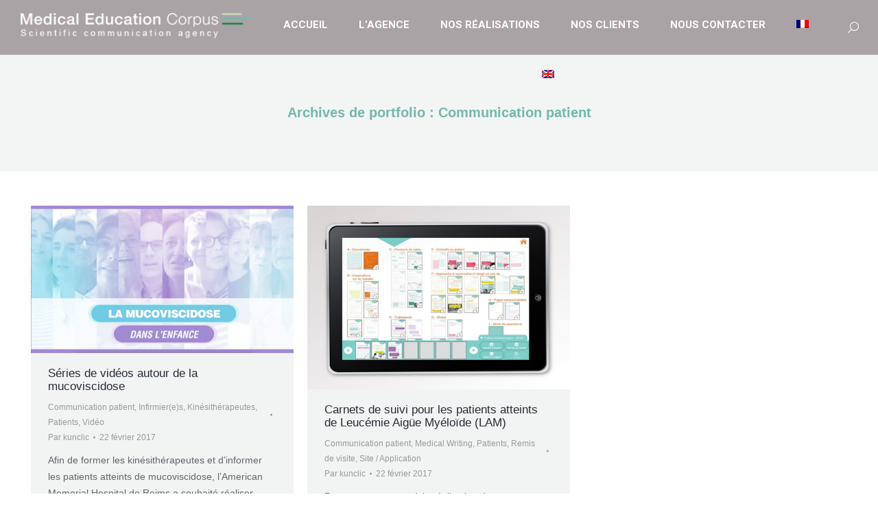

--- FILE ---
content_type: text/html; charset=UTF-8
request_url: https://medicaleducationcorpus.com/project-category/communication-patient/
body_size: 12117
content:
<!DOCTYPE html>
<!--[if !(IE 6) | !(IE 7) | !(IE 8)  ]><!-->
<html lang="fr-FR" class="no-js">
<!--<![endif]-->
<head>
<meta charset="UTF-8" />
<meta name="viewport" content="width=device-width, initial-scale=1, maximum-scale=1, user-scalable=0"/>
<meta name="theme-color" content="#57484f"/>	<link rel="profile" href="https://gmpg.org/xfn/11" />
<title>Communication patient &#8211; Medical Education Corpus</title>
<meta name='robots' content='max-image-preview:large' />
<link rel="alternate" hreflang="fr" href="https://medicaleducationcorpus.com/project-category/communication-patient/" />
<link rel="alternate" hreflang="en" href="https://medicaleducationcorpus.com/en/project-category/patient-communications/" />
<link rel="alternate" hreflang="x-default" href="https://medicaleducationcorpus.com/project-category/communication-patient/" />
<link rel='dns-prefetch' href='//cdnjs.cloudflare.com' />
<link rel='dns-prefetch' href='//maps.googleapis.com' />
<link rel='dns-prefetch' href='//fonts.googleapis.com' />
<link rel="alternate" type="application/rss+xml" title="Medical Education Corpus &raquo; Flux" href="https://medicaleducationcorpus.com/feed/" />
<link rel="alternate" type="application/rss+xml" title="Medical Education Corpus &raquo; Flux des commentaires" href="https://medicaleducationcorpus.com/comments/feed/" />
<link rel="alternate" type="application/rss+xml" title="Flux pour Medical Education Corpus &raquo; Communication patient Catégorie de portfolio" href="https://medicaleducationcorpus.com/project-category/communication-patient/feed/" />
<style id='wp-img-auto-sizes-contain-inline-css'>
img:is([sizes=auto i],[sizes^="auto," i]){contain-intrinsic-size:3000px 1500px}
/*# sourceURL=wp-img-auto-sizes-contain-inline-css */
</style>
<!-- <link rel='stylesheet' id='wp-block-library-css' href='https://medicaleducationcorpus.com/wp-includes/css/dist/block-library/style.min.css?ver=635aa701455b7595d55f771b4922082d' media='all' /> -->
<link rel="stylesheet" type="text/css" href="//medicaleducationcorpus.com/wp-content/cache/wpfc-minified/lk9g9m6d/a1hez.css" media="all"/>
<style id='global-styles-inline-css'>
:root{--wp--preset--aspect-ratio--square: 1;--wp--preset--aspect-ratio--4-3: 4/3;--wp--preset--aspect-ratio--3-4: 3/4;--wp--preset--aspect-ratio--3-2: 3/2;--wp--preset--aspect-ratio--2-3: 2/3;--wp--preset--aspect-ratio--16-9: 16/9;--wp--preset--aspect-ratio--9-16: 9/16;--wp--preset--color--black: #000000;--wp--preset--color--cyan-bluish-gray: #abb8c3;--wp--preset--color--white: #FFF;--wp--preset--color--pale-pink: #f78da7;--wp--preset--color--vivid-red: #cf2e2e;--wp--preset--color--luminous-vivid-orange: #ff6900;--wp--preset--color--luminous-vivid-amber: #fcb900;--wp--preset--color--light-green-cyan: #7bdcb5;--wp--preset--color--vivid-green-cyan: #00d084;--wp--preset--color--pale-cyan-blue: #8ed1fc;--wp--preset--color--vivid-cyan-blue: #0693e3;--wp--preset--color--vivid-purple: #9b51e0;--wp--preset--color--accent: #57484f;--wp--preset--color--dark-gray: #111;--wp--preset--color--light-gray: #767676;--wp--preset--gradient--vivid-cyan-blue-to-vivid-purple: linear-gradient(135deg,rgb(6,147,227) 0%,rgb(155,81,224) 100%);--wp--preset--gradient--light-green-cyan-to-vivid-green-cyan: linear-gradient(135deg,rgb(122,220,180) 0%,rgb(0,208,130) 100%);--wp--preset--gradient--luminous-vivid-amber-to-luminous-vivid-orange: linear-gradient(135deg,rgb(252,185,0) 0%,rgb(255,105,0) 100%);--wp--preset--gradient--luminous-vivid-orange-to-vivid-red: linear-gradient(135deg,rgb(255,105,0) 0%,rgb(207,46,46) 100%);--wp--preset--gradient--very-light-gray-to-cyan-bluish-gray: linear-gradient(135deg,rgb(238,238,238) 0%,rgb(169,184,195) 100%);--wp--preset--gradient--cool-to-warm-spectrum: linear-gradient(135deg,rgb(74,234,220) 0%,rgb(151,120,209) 20%,rgb(207,42,186) 40%,rgb(238,44,130) 60%,rgb(251,105,98) 80%,rgb(254,248,76) 100%);--wp--preset--gradient--blush-light-purple: linear-gradient(135deg,rgb(255,206,236) 0%,rgb(152,150,240) 100%);--wp--preset--gradient--blush-bordeaux: linear-gradient(135deg,rgb(254,205,165) 0%,rgb(254,45,45) 50%,rgb(107,0,62) 100%);--wp--preset--gradient--luminous-dusk: linear-gradient(135deg,rgb(255,203,112) 0%,rgb(199,81,192) 50%,rgb(65,88,208) 100%);--wp--preset--gradient--pale-ocean: linear-gradient(135deg,rgb(255,245,203) 0%,rgb(182,227,212) 50%,rgb(51,167,181) 100%);--wp--preset--gradient--electric-grass: linear-gradient(135deg,rgb(202,248,128) 0%,rgb(113,206,126) 100%);--wp--preset--gradient--midnight: linear-gradient(135deg,rgb(2,3,129) 0%,rgb(40,116,252) 100%);--wp--preset--font-size--small: 13px;--wp--preset--font-size--medium: 20px;--wp--preset--font-size--large: 36px;--wp--preset--font-size--x-large: 42px;--wp--preset--spacing--20: 0.44rem;--wp--preset--spacing--30: 0.67rem;--wp--preset--spacing--40: 1rem;--wp--preset--spacing--50: 1.5rem;--wp--preset--spacing--60: 2.25rem;--wp--preset--spacing--70: 3.38rem;--wp--preset--spacing--80: 5.06rem;--wp--preset--shadow--natural: 6px 6px 9px rgba(0, 0, 0, 0.2);--wp--preset--shadow--deep: 12px 12px 50px rgba(0, 0, 0, 0.4);--wp--preset--shadow--sharp: 6px 6px 0px rgba(0, 0, 0, 0.2);--wp--preset--shadow--outlined: 6px 6px 0px -3px rgb(255, 255, 255), 6px 6px rgb(0, 0, 0);--wp--preset--shadow--crisp: 6px 6px 0px rgb(0, 0, 0);}:where(.is-layout-flex){gap: 0.5em;}:where(.is-layout-grid){gap: 0.5em;}body .is-layout-flex{display: flex;}.is-layout-flex{flex-wrap: wrap;align-items: center;}.is-layout-flex > :is(*, div){margin: 0;}body .is-layout-grid{display: grid;}.is-layout-grid > :is(*, div){margin: 0;}:where(.wp-block-columns.is-layout-flex){gap: 2em;}:where(.wp-block-columns.is-layout-grid){gap: 2em;}:where(.wp-block-post-template.is-layout-flex){gap: 1.25em;}:where(.wp-block-post-template.is-layout-grid){gap: 1.25em;}.has-black-color{color: var(--wp--preset--color--black) !important;}.has-cyan-bluish-gray-color{color: var(--wp--preset--color--cyan-bluish-gray) !important;}.has-white-color{color: var(--wp--preset--color--white) !important;}.has-pale-pink-color{color: var(--wp--preset--color--pale-pink) !important;}.has-vivid-red-color{color: var(--wp--preset--color--vivid-red) !important;}.has-luminous-vivid-orange-color{color: var(--wp--preset--color--luminous-vivid-orange) !important;}.has-luminous-vivid-amber-color{color: var(--wp--preset--color--luminous-vivid-amber) !important;}.has-light-green-cyan-color{color: var(--wp--preset--color--light-green-cyan) !important;}.has-vivid-green-cyan-color{color: var(--wp--preset--color--vivid-green-cyan) !important;}.has-pale-cyan-blue-color{color: var(--wp--preset--color--pale-cyan-blue) !important;}.has-vivid-cyan-blue-color{color: var(--wp--preset--color--vivid-cyan-blue) !important;}.has-vivid-purple-color{color: var(--wp--preset--color--vivid-purple) !important;}.has-black-background-color{background-color: var(--wp--preset--color--black) !important;}.has-cyan-bluish-gray-background-color{background-color: var(--wp--preset--color--cyan-bluish-gray) !important;}.has-white-background-color{background-color: var(--wp--preset--color--white) !important;}.has-pale-pink-background-color{background-color: var(--wp--preset--color--pale-pink) !important;}.has-vivid-red-background-color{background-color: var(--wp--preset--color--vivid-red) !important;}.has-luminous-vivid-orange-background-color{background-color: var(--wp--preset--color--luminous-vivid-orange) !important;}.has-luminous-vivid-amber-background-color{background-color: var(--wp--preset--color--luminous-vivid-amber) !important;}.has-light-green-cyan-background-color{background-color: var(--wp--preset--color--light-green-cyan) !important;}.has-vivid-green-cyan-background-color{background-color: var(--wp--preset--color--vivid-green-cyan) !important;}.has-pale-cyan-blue-background-color{background-color: var(--wp--preset--color--pale-cyan-blue) !important;}.has-vivid-cyan-blue-background-color{background-color: var(--wp--preset--color--vivid-cyan-blue) !important;}.has-vivid-purple-background-color{background-color: var(--wp--preset--color--vivid-purple) !important;}.has-black-border-color{border-color: var(--wp--preset--color--black) !important;}.has-cyan-bluish-gray-border-color{border-color: var(--wp--preset--color--cyan-bluish-gray) !important;}.has-white-border-color{border-color: var(--wp--preset--color--white) !important;}.has-pale-pink-border-color{border-color: var(--wp--preset--color--pale-pink) !important;}.has-vivid-red-border-color{border-color: var(--wp--preset--color--vivid-red) !important;}.has-luminous-vivid-orange-border-color{border-color: var(--wp--preset--color--luminous-vivid-orange) !important;}.has-luminous-vivid-amber-border-color{border-color: var(--wp--preset--color--luminous-vivid-amber) !important;}.has-light-green-cyan-border-color{border-color: var(--wp--preset--color--light-green-cyan) !important;}.has-vivid-green-cyan-border-color{border-color: var(--wp--preset--color--vivid-green-cyan) !important;}.has-pale-cyan-blue-border-color{border-color: var(--wp--preset--color--pale-cyan-blue) !important;}.has-vivid-cyan-blue-border-color{border-color: var(--wp--preset--color--vivid-cyan-blue) !important;}.has-vivid-purple-border-color{border-color: var(--wp--preset--color--vivid-purple) !important;}.has-vivid-cyan-blue-to-vivid-purple-gradient-background{background: var(--wp--preset--gradient--vivid-cyan-blue-to-vivid-purple) !important;}.has-light-green-cyan-to-vivid-green-cyan-gradient-background{background: var(--wp--preset--gradient--light-green-cyan-to-vivid-green-cyan) !important;}.has-luminous-vivid-amber-to-luminous-vivid-orange-gradient-background{background: var(--wp--preset--gradient--luminous-vivid-amber-to-luminous-vivid-orange) !important;}.has-luminous-vivid-orange-to-vivid-red-gradient-background{background: var(--wp--preset--gradient--luminous-vivid-orange-to-vivid-red) !important;}.has-very-light-gray-to-cyan-bluish-gray-gradient-background{background: var(--wp--preset--gradient--very-light-gray-to-cyan-bluish-gray) !important;}.has-cool-to-warm-spectrum-gradient-background{background: var(--wp--preset--gradient--cool-to-warm-spectrum) !important;}.has-blush-light-purple-gradient-background{background: var(--wp--preset--gradient--blush-light-purple) !important;}.has-blush-bordeaux-gradient-background{background: var(--wp--preset--gradient--blush-bordeaux) !important;}.has-luminous-dusk-gradient-background{background: var(--wp--preset--gradient--luminous-dusk) !important;}.has-pale-ocean-gradient-background{background: var(--wp--preset--gradient--pale-ocean) !important;}.has-electric-grass-gradient-background{background: var(--wp--preset--gradient--electric-grass) !important;}.has-midnight-gradient-background{background: var(--wp--preset--gradient--midnight) !important;}.has-small-font-size{font-size: var(--wp--preset--font-size--small) !important;}.has-medium-font-size{font-size: var(--wp--preset--font-size--medium) !important;}.has-large-font-size{font-size: var(--wp--preset--font-size--large) !important;}.has-x-large-font-size{font-size: var(--wp--preset--font-size--x-large) !important;}
/*# sourceURL=global-styles-inline-css */
</style>
<style id='classic-theme-styles-inline-css'>
/*! This file is auto-generated */
.wp-block-button__link{color:#fff;background-color:#32373c;border-radius:9999px;box-shadow:none;text-decoration:none;padding:calc(.667em + 2px) calc(1.333em + 2px);font-size:1.125em}.wp-block-file__button{background:#32373c;color:#fff;text-decoration:none}
/*# sourceURL=/wp-includes/css/classic-themes.min.css */
</style>
<!-- <link rel='stylesheet' id='contact-form-7-css' href='https://medicaleducationcorpus.com/wp-content/plugins/contact-form-7/includes/css/styles.css?ver=6.1.4' media='all' /> -->
<!-- <link rel='stylesheet' id='go-pricing-styles-css' href='https://medicaleducationcorpus.com/wp-content/plugins/go_pricing/assets/css/go_pricing_styles.css?ver=3.4' media='all' /> -->
<!-- <link rel='stylesheet' id='the7-font-css' href='https://medicaleducationcorpus.com/wp-content/themes/dt-the7/fonts/icomoon-the7-font/icomoon-the7-font.min.css?ver=14.0.2.1' media='all' /> -->
<!-- <link rel='stylesheet' id='the7-awesome-fonts-css' href='https://medicaleducationcorpus.com/wp-content/themes/dt-the7/fonts/FontAwesome/css/all.min.css?ver=14.0.2.1' media='all' /> -->
<!-- <link rel='stylesheet' id='the7-awesome-fonts-back-css' href='https://medicaleducationcorpus.com/wp-content/themes/dt-the7/fonts/FontAwesome/back-compat.min.css?ver=14.0.2.1' media='all' /> -->
<!-- <link rel='stylesheet' id='the7-Defaults-css' href='https://medicaleducationcorpus.com/wp-content/uploads/smile_fonts/Defaults/Defaults.css?ver=635aa701455b7595d55f771b4922082d' media='all' /> -->
<!-- <link rel='stylesheet' id='js_composer_front-css' href='https://medicaleducationcorpus.com/wp-content/plugins/js_composer/assets/css/js_composer.min.css?ver=8.7.2' media='all' /> -->
<link rel="stylesheet" type="text/css" href="//medicaleducationcorpus.com/wp-content/cache/wpfc-minified/h368myn/a1hez.css" media="all"/>
<link rel='stylesheet' id='dt-web-fonts-css' href='https://fonts.googleapis.com/css?family=Open+Sans:400,600,700%7CRoboto:400,500,600,700' media='all' />
<!-- <link rel='stylesheet' id='dt-main-css' href='https://medicaleducationcorpus.com/wp-content/themes/dt-the7/css/main.min.css?ver=14.0.2.1' media='all' /> -->
<link rel="stylesheet" type="text/css" href="//medicaleducationcorpus.com/wp-content/cache/wpfc-minified/qked97bp/a1hey.css" media="all"/>
<style id='dt-main-inline-css'>
body #load {
display: block;
height: 100%;
overflow: hidden;
position: fixed;
width: 100%;
z-index: 9901;
opacity: 1;
visibility: visible;
transition: all .35s ease-out;
}
.load-wrap {
width: 100%;
height: 100%;
background-position: center center;
background-repeat: no-repeat;
text-align: center;
display: -ms-flexbox;
display: -ms-flex;
display: flex;
-ms-align-items: center;
-ms-flex-align: center;
align-items: center;
-ms-flex-flow: column wrap;
flex-flow: column wrap;
-ms-flex-pack: center;
-ms-justify-content: center;
justify-content: center;
}
.load-wrap > svg {
position: absolute;
top: 50%;
left: 50%;
transform: translate(-50%,-50%);
}
#load {
background: var(--the7-elementor-beautiful-loading-bg,#ffffff);
--the7-beautiful-spinner-color2: var(--the7-beautiful-spinner-color,#69beb2);
}
/*# sourceURL=dt-main-inline-css */
</style>
<!-- <link rel='stylesheet' id='the7-custom-scrollbar-css' href='https://medicaleducationcorpus.com/wp-content/themes/dt-the7/lib/custom-scrollbar/custom-scrollbar.min.css?ver=14.0.2.1' media='all' /> -->
<!-- <link rel='stylesheet' id='the7-wpbakery-css' href='https://medicaleducationcorpus.com/wp-content/themes/dt-the7/css/wpbakery.min.css?ver=14.0.2.1' media='all' /> -->
<!-- <link rel='stylesheet' id='the7-core-css' href='https://medicaleducationcorpus.com/wp-content/plugins/dt-the7-core/assets/css/post-type.min.css?ver=2.7.12' media='all' /> -->
<!-- <link rel='stylesheet' id='the7-css-vars-css' href='https://medicaleducationcorpus.com/wp-content/uploads/the7-css/css-vars.css?ver=755cd77fc3cb' media='all' /> -->
<!-- <link rel='stylesheet' id='dt-custom-css' href='https://medicaleducationcorpus.com/wp-content/uploads/the7-css/custom.css?ver=755cd77fc3cb' media='all' /> -->
<!-- <link rel='stylesheet' id='dt-media-css' href='https://medicaleducationcorpus.com/wp-content/uploads/the7-css/media.css?ver=755cd77fc3cb' media='all' /> -->
<!-- <link rel='stylesheet' id='the7-mega-menu-css' href='https://medicaleducationcorpus.com/wp-content/uploads/the7-css/mega-menu.css?ver=755cd77fc3cb' media='all' /> -->
<!-- <link rel='stylesheet' id='the7-elements-albums-portfolio-css' href='https://medicaleducationcorpus.com/wp-content/uploads/the7-css/the7-elements-albums-portfolio.css?ver=755cd77fc3cb' media='all' /> -->
<!-- <link rel='stylesheet' id='wpml.less-css' href='https://medicaleducationcorpus.com/wp-content/uploads/the7-css/compatibility/wpml.css?ver=755cd77fc3cb' media='all' /> -->
<!-- <link rel='stylesheet' id='the7-elements-css' href='https://medicaleducationcorpus.com/wp-content/uploads/the7-css/post-type-dynamic.css?ver=755cd77fc3cb' media='all' /> -->
<!-- <link rel='stylesheet' id='style-css' href='https://medicaleducationcorpus.com/wp-content/themes/dt-the7-child/style.css?ver=14.0.2.1' media='all' /> -->
<!-- <link rel='stylesheet' id='ultimate-vc-addons-style-min-css' href='https://medicaleducationcorpus.com/wp-content/plugins/Ultimate_VC_Addons/assets/min-css/ultimate.min.css?ver=3.21.2' media='all' /> -->
<!-- <link rel='stylesheet' id='ultimate-vc-addons-icons-css' href='https://medicaleducationcorpus.com/wp-content/plugins/Ultimate_VC_Addons/assets/css/icons.css?ver=3.21.2' media='all' /> -->
<!-- <link rel='stylesheet' id='ultimate-vc-addons-vidcons-css' href='https://medicaleducationcorpus.com/wp-content/plugins/Ultimate_VC_Addons/assets/fonts/vidcons.css?ver=3.21.2' media='all' /> -->
<link rel="stylesheet" type="text/css" href="//medicaleducationcorpus.com/wp-content/cache/wpfc-minified/1c0bwd1/a1iid.css" media="all"/>
<script src='//medicaleducationcorpus.com/wp-content/cache/wpfc-minified/fhjqmug8/a1hez.js' type="text/javascript"></script>
<!-- <script src="https://medicaleducationcorpus.com/wp-includes/js/jquery/jquery.min.js?ver=3.7.1" id="jquery-core-js"></script> -->
<!-- <script async='async' src="https://medicaleducationcorpus.com/wp-includes/js/jquery/jquery-migrate.min.js?ver=3.4.1" id="jquery-migrate-js"></script> -->
<script id="wpml-cookie-js-extra">
var wpml_cookies = {"wp-wpml_current_language":{"value":"fr","expires":1,"path":"/"}};
var wpml_cookies = {"wp-wpml_current_language":{"value":"fr","expires":1,"path":"/"}};
//# sourceURL=wpml-cookie-js-extra
</script>
<script src='//medicaleducationcorpus.com/wp-content/cache/wpfc-minified/jr7289ge/a1hez.js' type="text/javascript"></script>
<!-- <script async='async' src="https://medicaleducationcorpus.com/wp-content/plugins/sitepress-multilingual-cms/res/js/cookies/language-cookie.js?ver=486900" id="wpml-cookie-js" defer data-wp-strategy="defer"></script> -->
<script id="gw-tweenmax-js-before">
var oldGS=window.GreenSockGlobals,oldGSQueue=window._gsQueue,oldGSDefine=window._gsDefine;window._gsDefine=null;delete(window._gsDefine);var gwGS=window.GreenSockGlobals={};
//# sourceURL=gw-tweenmax-js-before
</script>
<script async='async' src="https://cdnjs.cloudflare.com/ajax/libs/gsap/1.11.2/TweenMax.min.js" id="gw-tweenmax-js"></script>
<script id="gw-tweenmax-js-after">
try{window.GreenSockGlobals=null;window._gsQueue=null;window._gsDefine=null;delete(window.GreenSockGlobals);delete(window._gsQueue);delete(window._gsDefine);window.GreenSockGlobals=oldGS;window._gsQueue=oldGSQueue;window._gsDefine=oldGSDefine;}catch(e){}
//# sourceURL=gw-tweenmax-js-after
</script>
<script src='//medicaleducationcorpus.com/wp-content/cache/wpfc-minified/kyh2roq0/a1hez.js' type="text/javascript"></script>
<!-- <script async='async' src="//medicaleducationcorpus.com/wp-content/plugins/revslider/sr6/assets/js/rbtools.min.js?ver=6.7.38" async id="tp-tools-js"></script> -->
<!-- <script async='async' src="//medicaleducationcorpus.com/wp-content/plugins/revslider/sr6/assets/js/rs6.min.js?ver=6.7.38" async id="revmin-js"></script> -->
<script id="dt-above-fold-js-extra">
var dtLocal = {"themeUrl":"https://medicaleducationcorpus.com/wp-content/themes/dt-the7","passText":"Pour voir ce contenu, entrer le mots de passe:","moreButtonText":{"loading":"Chargement...","loadMore":"Charger la suite"},"postID":"2406","ajaxurl":"https://medicaleducationcorpus.com/wp-admin/admin-ajax.php","REST":{"baseUrl":"https://medicaleducationcorpus.com/wp-json/the7/v1","endpoints":{"sendMail":"/send-mail"}},"contactMessages":{"required":"One or more fields have an error. Please check and try again.","terms":"Please accept the privacy policy.","fillTheCaptchaError":"Please, fill the captcha."},"captchaSiteKey":"","ajaxNonce":"51ccabe5db","pageData":{"type":"archive","template":"archive","layout":"masonry"},"themeSettings":{"smoothScroll":"off","lazyLoading":false,"desktopHeader":{"height":80},"ToggleCaptionEnabled":"disabled","ToggleCaption":"Navigation","floatingHeader":{"showAfter":120,"showMenu":true,"height":80,"logo":{"showLogo":true,"html":"\u003Cimg class=\" preload-me\" src=\"https://medicaleducationcorpus.com/wp-content/uploads/2019/01/logo_mec_350_en.png\" srcset=\"https://medicaleducationcorpus.com/wp-content/uploads/2019/01/logo_mec_350_en.png 350w, https://medicaleducationcorpus.com/wp-content/uploads/2019/01/logo_mec_700_en.png 700w\" width=\"350\" height=\"44\"   sizes=\"350px\" alt=\"Medical Education Corpus\" /\u003E","url":"https://medicaleducationcorpus.com/"}},"topLine":{"floatingTopLine":{"logo":{"showLogo":false,"html":""}}},"mobileHeader":{"firstSwitchPoint":1150,"secondSwitchPoint":700,"firstSwitchPointHeight":40,"secondSwitchPointHeight":40,"mobileToggleCaptionEnabled":"disabled","mobileToggleCaption":"Menu"},"stickyMobileHeaderFirstSwitch":{"logo":{"html":"\u003Cimg class=\" preload-me\" src=\"https://medicaleducationcorpus.com/wp-content/uploads/2019/01/logo_mec_350_en.png\" srcset=\"https://medicaleducationcorpus.com/wp-content/uploads/2019/01/logo_mec_350_en.png 350w, https://medicaleducationcorpus.com/wp-content/uploads/2019/01/logo_mec_700_en.png 700w\" width=\"350\" height=\"44\"   sizes=\"350px\" alt=\"Medical Education Corpus\" /\u003E"}},"stickyMobileHeaderSecondSwitch":{"logo":{"html":"\u003Cimg class=\" preload-me\" src=\"https://medicaleducationcorpus.com/wp-content/uploads/2016/09/logo_mec_200.png\" srcset=\"https://medicaleducationcorpus.com/wp-content/uploads/2016/09/logo_mec_200.png 200w, https://medicaleducationcorpus.com/wp-content/uploads/2016/08/logo_mec_400-e1488793854707.png 350w\" width=\"200\" height=\"13\"   sizes=\"200px\" alt=\"Medical Education Corpus\" /\u003E"}},"sidebar":{"switchPoint":970},"boxedWidth":"1280px"},"VCMobileScreenWidth":"768"};
var dtShare = {"shareButtonText":{"facebook":"Share on Facebook","twitter":"Share on X","pinterest":"Pin it","linkedin":"Share on Linkedin","whatsapp":"Share on Whatsapp"},"overlayOpacity":"85"};
//# sourceURL=dt-above-fold-js-extra
</script>
<script src='//medicaleducationcorpus.com/wp-content/cache/wpfc-minified/r485hxj/a1iid.js' type="text/javascript"></script>
<!-- <script async='async' src="https://medicaleducationcorpus.com/wp-content/themes/dt-the7/js/above-the-fold.min.js?ver=14.0.2.1" id="dt-above-fold-js"></script> -->
<!-- <script async='async' src="https://medicaleducationcorpus.com/wp-content/plugins/Ultimate_VC_Addons/assets/min-js/modernizr-custom.min.js?ver=3.21.2" id="ultimate-vc-addons-modernizr-js"></script> -->
<!-- <script async='async' src="https://medicaleducationcorpus.com/wp-content/plugins/Ultimate_VC_Addons/assets/min-js/jquery-ui.min.js?ver=3.21.2" id="jquery_ui-js"></script> -->
<script async='async' src="https://maps.googleapis.com/maps/api/js?key=AIzaSyDI4OvGyfcyCCZ1JL8I1yxGPRX7hCxd8Mc" id="ultimate-vc-addons-googleapis-js"></script>
<script src='//medicaleducationcorpus.com/wp-content/cache/wpfc-minified/30sm2muz/a1iid.js' type="text/javascript"></script>
<!-- <script async='async' src="https://medicaleducationcorpus.com/wp-includes/js/jquery/ui/core.min.js?ver=1.13.3" id="jquery-ui-core-js"></script> -->
<!-- <script async='async' src="https://medicaleducationcorpus.com/wp-includes/js/jquery/ui/mouse.min.js?ver=1.13.3" id="jquery-ui-mouse-js"></script> -->
<!-- <script async='async' src="https://medicaleducationcorpus.com/wp-includes/js/jquery/ui/slider.min.js?ver=1.13.3" id="jquery-ui-slider-js"></script> -->
<!-- <script async='async' src="https://medicaleducationcorpus.com/wp-content/plugins/Ultimate_VC_Addons/assets/min-js/jquery-ui-labeledslider.min.js?ver=3.21.2" id="ultimate-vc-addons_range_tick-js"></script> -->
<!-- <script async='async' src="https://medicaleducationcorpus.com/wp-content/plugins/Ultimate_VC_Addons/assets/min-js/ultimate.min.js?ver=3.21.2" id="ultimate-vc-addons-script-js"></script> -->
<!-- <script async='async' src="https://medicaleducationcorpus.com/wp-content/plugins/Ultimate_VC_Addons/assets/min-js/modal-all.min.js?ver=3.21.2" id="ultimate-vc-addons-modal-all-js"></script> -->
<!-- <script async='async' src="https://medicaleducationcorpus.com/wp-content/plugins/Ultimate_VC_Addons/assets/min-js/jparallax.min.js?ver=3.21.2" id="ultimate-vc-addons-jquery.shake-js"></script> -->
<!-- <script async='async' src="https://medicaleducationcorpus.com/wp-content/plugins/Ultimate_VC_Addons/assets/min-js/vhparallax.min.js?ver=3.21.2" id="ultimate-vc-addons-jquery.vhparallax-js"></script> -->
<!-- <script async='async' src="https://medicaleducationcorpus.com/wp-content/plugins/Ultimate_VC_Addons/assets/min-js/ultimate_bg.min.js?ver=3.21.2" id="ultimate-vc-addons-row-bg-js"></script> -->
<!-- <script async='async' src="https://medicaleducationcorpus.com/wp-content/plugins/Ultimate_VC_Addons/assets/min-js/mb-YTPlayer.min.js?ver=3.21.2" id="ultimate-vc-addons-jquery.ytplayer-js"></script> -->
<script></script><link rel="https://api.w.org/" href="https://medicaleducationcorpus.com/wp-json/" /><link rel="alternate" title="JSON" type="application/json" href="https://medicaleducationcorpus.com/wp-json/wp/v2/dt_portfolio_category/67" /><link rel="EditURI" type="application/rsd+xml" title="RSD" href="https://medicaleducationcorpus.com/xmlrpc.php?rsd" />
<meta name="generator" content="WPML ver:4.8.6 stt:1,4;" />
<style>.recentcomments a{display:inline !important;padding:0 !important;margin:0 !important;}</style><meta name="generator" content="Powered by WPBakery Page Builder - drag and drop page builder for WordPress."/>
<meta name="generator" content="Powered by Slider Revolution 6.7.38 - responsive, Mobile-Friendly Slider Plugin for WordPress with comfortable drag and drop interface." />
<script type="text/javascript" id="the7-loader-script">
document.addEventListener("DOMContentLoaded", function(event) {
var load = document.getElementById("load");
if(!load.classList.contains('loader-removed')){
var removeLoading = setTimeout(function() {
load.className += " loader-removed";
}, 300);
}
});
</script>
<link rel="icon" href="https://medicaleducationcorpus.com/wp-content/uploads/2017/02/favicon_16.jpg" type="image/jpeg" sizes="16x16"/><link rel="icon" href="https://medicaleducationcorpus.com/wp-content/uploads/2017/02/favicon_32.jpg" type="image/jpeg" sizes="32x32"/><script>function setREVStartSize(e){
//window.requestAnimationFrame(function() {
window.RSIW = window.RSIW===undefined ? window.innerWidth : window.RSIW;
window.RSIH = window.RSIH===undefined ? window.innerHeight : window.RSIH;
try {
var pw = document.getElementById(e.c).parentNode.offsetWidth,
newh;
pw = pw===0 || isNaN(pw) || (e.l=="fullwidth" || e.layout=="fullwidth") ? window.RSIW : pw;
e.tabw = e.tabw===undefined ? 0 : parseInt(e.tabw);
e.thumbw = e.thumbw===undefined ? 0 : parseInt(e.thumbw);
e.tabh = e.tabh===undefined ? 0 : parseInt(e.tabh);
e.thumbh = e.thumbh===undefined ? 0 : parseInt(e.thumbh);
e.tabhide = e.tabhide===undefined ? 0 : parseInt(e.tabhide);
e.thumbhide = e.thumbhide===undefined ? 0 : parseInt(e.thumbhide);
e.mh = e.mh===undefined || e.mh=="" || e.mh==="auto" ? 0 : parseInt(e.mh,0);
if(e.layout==="fullscreen" || e.l==="fullscreen")
newh = Math.max(e.mh,window.RSIH);
else{
e.gw = Array.isArray(e.gw) ? e.gw : [e.gw];
for (var i in e.rl) if (e.gw[i]===undefined || e.gw[i]===0) e.gw[i] = e.gw[i-1];
e.gh = e.el===undefined || e.el==="" || (Array.isArray(e.el) && e.el.length==0)? e.gh : e.el;
e.gh = Array.isArray(e.gh) ? e.gh : [e.gh];
for (var i in e.rl) if (e.gh[i]===undefined || e.gh[i]===0) e.gh[i] = e.gh[i-1];
var nl = new Array(e.rl.length),
ix = 0,
sl;
e.tabw = e.tabhide>=pw ? 0 : e.tabw;
e.thumbw = e.thumbhide>=pw ? 0 : e.thumbw;
e.tabh = e.tabhide>=pw ? 0 : e.tabh;
e.thumbh = e.thumbhide>=pw ? 0 : e.thumbh;
for (var i in e.rl) nl[i] = e.rl[i]<window.RSIW ? 0 : e.rl[i];
sl = nl[0];
for (var i in nl) if (sl>nl[i] && nl[i]>0) { sl = nl[i]; ix=i;}
var m = pw>(e.gw[ix]+e.tabw+e.thumbw) ? 1 : (pw-(e.tabw+e.thumbw)) / (e.gw[ix]);
newh =  (e.gh[ix] * m) + (e.tabh + e.thumbh);
}
var el = document.getElementById(e.c);
if (el!==null && el) el.style.height = newh+"px";
el = document.getElementById(e.c+"_wrapper");
if (el!==null && el) {
el.style.height = newh+"px";
el.style.display = "block";
}
} catch(e){
console.log("Failure at Presize of Slider:" + e)
}
//});
};</script>
<noscript><style> .wpb_animate_when_almost_visible { opacity: 1; }</style></noscript><!-- Global site tag (gtag.js) - Google Analytics -->
<script async src="https://www.googletagmanager.com/gtag/js?id=UA-157131672-1"></script>
<script>
window.dataLayer = window.dataLayer || [];
function gtag(){dataLayer.push(arguments);}
gtag('js', new Date());
gtag('config', 'UA-157131672-1');
</script>
<style id='the7-custom-inline-css' type='text/css'>
/*Icons above menu items*/
.main-nav &gt; li &gt; a .text-wrap,
.header-bar .main-nav &gt; li &gt; a,
.menu-box .main-nav &gt; li &gt; a {
-webkit-flex-flow: column wrap;
-moz-flex-flow: column wrap;
-ms-flex-flow: column wrap;
flex-flow: column wrap;
}
.main-nav &gt; .menu-item &gt; a .fa {
padding-right: 0;
padding-bottom: 4px;
}
.footer .widget_nav_menu a:hover, .footer a.rsswidget:hover {
color: #CCE1B5;
text-decoration: none;
}
.footer .menu .current-menu-item > a {
color: #CCE1B5;
text-decoration: none;
}
</style>
<!-- <link rel='stylesheet' id='rs-plugin-settings-css' href='//medicaleducationcorpus.com/wp-content/plugins/revslider/sr6/assets/css/rs6.css?ver=6.7.38' media='all' /> -->
<link rel="stylesheet" type="text/css" href="//medicaleducationcorpus.com/wp-content/cache/wpfc-minified/eurap5d1/a1hey.css" media="all"/>
<style id='rs-plugin-settings-inline-css'>
#rs-demo-id {}
/*# sourceURL=rs-plugin-settings-inline-css */
</style>
</head>
<body data-rsssl=1 id="the7-body" class="archive tax-dt_portfolio_category term-communication-patient term-67 wp-embed-responsive wp-theme-dt-the7 wp-child-theme-dt-the7-child the7-core-ver-2.7.12 layout-masonry description-under-image dt-responsive-on right-mobile-menu-close-icon ouside-menu-close-icon mobile-hamburger-close-bg-enable mobile-hamburger-close-bg-hover-enable  fade-medium-mobile-menu-close-icon fade-small-menu-close-icon srcset-enabled btn-flat custom-btn-color custom-btn-hover-color footer-overlap phantom-sticky phantom-shadow-decoration phantom-main-logo-on sticky-mobile-header top-header first-switch-logo-center first-switch-menu-right second-switch-logo-left second-switch-menu-right right-mobile-menu layzr-loading-on dt-wpml popup-message-style the7-ver-14.0.2.1 dt-fa-compatibility wpb-js-composer js-comp-ver-8.7.2 vc_responsive">
<!-- The7 14.0.2.1 -->
<div id="load" class="hourglass-loader">
<div class="load-wrap"><style type="text/css">
.the7-spinner {
width: 60px;
height: 72px;
position: relative;
}
.the7-spinner > div {
animation: spinner-animation 1.2s cubic-bezier(1, 1, 1, 1) infinite;
width: 9px;
left: 0;
display: inline-block;
position: absolute;
background-color:var(--the7-beautiful-spinner-color2);
height: 18px;
top: 27px;
}
div.the7-spinner-animate-2 {
animation-delay: 0.2s;
left: 13px
}
div.the7-spinner-animate-3 {
animation-delay: 0.4s;
left: 26px
}
div.the7-spinner-animate-4 {
animation-delay: 0.6s;
left: 39px
}
div.the7-spinner-animate-5 {
animation-delay: 0.8s;
left: 52px
}
@keyframes spinner-animation {
0% {
top: 27px;
height: 18px;
}
20% {
top: 9px;
height: 54px;
}
50% {
top: 27px;
height: 18px;
}
100% {
top: 27px;
height: 18px;
}
}
</style>
<div class="the7-spinner">
<div class="the7-spinner-animate-1"></div>
<div class="the7-spinner-animate-2"></div>
<div class="the7-spinner-animate-3"></div>
<div class="the7-spinner-animate-4"></div>
<div class="the7-spinner-animate-5"></div>
</div></div>
</div>
<div id="page" >
<a class="skip-link screen-reader-text" href="#content">Contenu en pleine largeur</a>
<div class="masthead inline-header center widgets full-height full-width shadow-mobile-header-decoration small-mobile-menu-icon mobile-menu-icon-bg-on mobile-menu-icon-hover-bg-on dt-parent-menu-clickable show-sub-menu-on-hover show-mobile-logo" >
<div class="top-bar top-bar-empty top-bar-line-hide">
<div class="top-bar-bg" ></div>
<div class="mini-widgets left-widgets"></div><div class="mini-widgets right-widgets"></div></div>
<header class="header-bar" role="banner">
<div class="branding">
<div id="site-title" class="assistive-text">Medical Education Corpus</div>
<div id="site-description" class="assistive-text">Scientific communications agency</div>
<a class="same-logo" href="https://medicaleducationcorpus.com/"><img class=" preload-me" src="https://medicaleducationcorpus.com/wp-content/uploads/2019/01/logo_mec_350_en.png" srcset="https://medicaleducationcorpus.com/wp-content/uploads/2019/01/logo_mec_350_en.png 350w, https://medicaleducationcorpus.com/wp-content/uploads/2019/01/logo_mec_700_en.png 700w" width="350" height="44"   sizes="350px" alt="Medical Education Corpus" /><img class="mobile-logo preload-me" src="https://medicaleducationcorpus.com/wp-content/uploads/2016/09/logo_mec_200.png" srcset="https://medicaleducationcorpus.com/wp-content/uploads/2016/09/logo_mec_200.png 200w, https://medicaleducationcorpus.com/wp-content/uploads/2016/08/logo_mec_400-e1488793854707.png 350w" width="200" height="13"   sizes="200px" alt="Medical Education Corpus" /></a></div>
<ul id="primary-menu" class="main-nav bg-outline-decoration hover-bg-decoration active-bg-decoration outside-item-remove-margin"><li class="menu-item menu-item-type-post_type menu-item-object-post menu-item-home menu-item-2347 first depth-0"><a href='https://medicaleducationcorpus.com/' data-level='1'><span class="menu-item-text"><span class="menu-text">Accueil</span></span></a></li> <li class="menu-item menu-item-type-custom menu-item-object-custom menu-item-has-children menu-item-2990 has-children depth-0"><a href='#' data-level='1' aria-haspopup='true' aria-expanded='false'><span class="menu-item-text"><span class="menu-text">L&rsquo;agence</span></span></a><ul class="sub-nav level-arrows-on" role="group"><li class="menu-item menu-item-type-post_type menu-item-object-page menu-item-1676 first depth-1"><a href='https://medicaleducationcorpus.com/agence-2/equipe/' data-level='2'><span class="menu-item-text"><span class="menu-text">L’équipe</span></span></a></li> <li class="menu-item menu-item-type-post_type menu-item-object-page menu-item-1824 depth-1"><a href='https://medicaleducationcorpus.com/agence-2/nos-partenaires-et-experts/' data-level='2'><span class="menu-item-text"><span class="menu-text">Nos partenaires et experts</span></span></a></li> <li class="menu-item menu-item-type-post_type menu-item-object-page menu-item-1823 depth-1"><a href='https://medicaleducationcorpus.com/agence-2/nos-engagements-citoyens/' data-level='2'><span class="menu-item-text"><span class="menu-text">Nos engagements citoyens</span></span></a></li> </ul></li> <li class="menu-item menu-item-type-post_type menu-item-object-page menu-item-1679 depth-0"><a href='https://medicaleducationcorpus.com/realisations/' data-level='1'><span class="menu-item-text"><span class="menu-text">Nos réalisations</span></span></a></li> <li class="menu-item menu-item-type-post_type menu-item-object-page menu-item-1808 depth-0"><a href='https://medicaleducationcorpus.com/nos-clients/' data-level='1'><span class="menu-item-text"><span class="menu-text">Nos clients</span></span></a></li> <li class="menu-item menu-item-type-post_type menu-item-object-page menu-item-1675 depth-0"><a href='https://medicaleducationcorpus.com/contact/' data-level='1'><span class="menu-item-text"><span class="menu-text">Nous contacter</span></span></a></li> <li class="menu-item-language menu-item-language-current menu-item wpml-ls-slot-35 wpml-ls-item wpml-ls-item-fr wpml-ls-current-language wpml-ls-menu-item wpml-ls-first-item menu-item-type-wpml_ls_menu_item menu-item-object-wpml_ls_menu_item menu-item-wpml-ls-35-fr depth-0"><a href='https://medicaleducationcorpus.com/project-category/communication-patient/' data-level='1' role='menuitem'><span class="menu-item-text"><span class="menu-text"><img
class="wpml-ls-flag"
src="https://medicaleducationcorpus.com/wp-content/plugins/sitepress-multilingual-cms/res/flags/fr.png"
alt="Français"
/></span></span></a></li> <li class="menu-item-language menu-item wpml-ls-slot-35 wpml-ls-item wpml-ls-item-en wpml-ls-menu-item wpml-ls-last-item menu-item-type-wpml_ls_menu_item menu-item-object-wpml_ls_menu_item menu-item-wpml-ls-35-en last depth-0"><a href='https://medicaleducationcorpus.com/en/project-category/patient-communications/' title='Passer à Anglais' data-level='1' aria-label='Passer à Anglais' role='menuitem'><span class="menu-item-text"><span class="menu-text"><img
class="wpml-ls-flag"
src="https://medicaleducationcorpus.com/wp-content/plugins/sitepress-multilingual-cms/res/flags/en.png"
alt="Anglais"
/></span></span></a></li> </ul>
<div class="mini-widgets"><div class="mini-search show-on-desktop near-logo-first-switch near-logo-second-switch popup-search custom-icon"><form class="searchform mini-widget-searchform" role="search" method="get" action="https://medicaleducationcorpus.com/">
<div class="screen-reader-text">Search:</div>
<a href="" class="submit text-disable"><i class=" mw-icon the7-mw-icon-search"></i></a>
<div class="popup-search-wrap">
<input type="text" aria-label="Search" class="field searchform-s" name="s" value="" placeholder="Type and hit enter &hellip;" title="Search form"/>
<a href="" class="search-icon"  aria-label="Search"><i class="the7-mw-icon-search" aria-hidden="true"></i></a>
</div>
<input type="hidden" name="lang" value="fr"/>		<input type="submit" class="assistive-text searchsubmit" value="Go!"/>
</form>
</div></div>
</header>
</div>
<div role="navigation" aria-label="Main Menu" class="dt-mobile-header mobile-menu-show-divider">
<div class="dt-close-mobile-menu-icon" aria-label="Close" role="button" tabindex="0"><div class="close-line-wrap"><span class="close-line"></span><span class="close-line"></span><span class="close-line"></span></div></div>	<ul id="mobile-menu" class="mobile-main-nav">
<li class="menu-item menu-item-type-post_type menu-item-object-post menu-item-home menu-item-2347 first depth-0"><a href='https://medicaleducationcorpus.com/' data-level='1'><span class="menu-item-text"><span class="menu-text">Accueil</span></span></a></li> <li class="menu-item menu-item-type-custom menu-item-object-custom menu-item-has-children menu-item-2990 has-children depth-0"><a href='#' data-level='1' aria-haspopup='true' aria-expanded='false'><span class="menu-item-text"><span class="menu-text">L&rsquo;agence</span></span></a><ul class="sub-nav level-arrows-on" role="group"><li class="menu-item menu-item-type-post_type menu-item-object-page menu-item-1676 first depth-1"><a href='https://medicaleducationcorpus.com/agence-2/equipe/' data-level='2'><span class="menu-item-text"><span class="menu-text">L’équipe</span></span></a></li> <li class="menu-item menu-item-type-post_type menu-item-object-page menu-item-1824 depth-1"><a href='https://medicaleducationcorpus.com/agence-2/nos-partenaires-et-experts/' data-level='2'><span class="menu-item-text"><span class="menu-text">Nos partenaires et experts</span></span></a></li> <li class="menu-item menu-item-type-post_type menu-item-object-page menu-item-1823 depth-1"><a href='https://medicaleducationcorpus.com/agence-2/nos-engagements-citoyens/' data-level='2'><span class="menu-item-text"><span class="menu-text">Nos engagements citoyens</span></span></a></li> </ul></li> <li class="menu-item menu-item-type-post_type menu-item-object-page menu-item-1679 depth-0"><a href='https://medicaleducationcorpus.com/realisations/' data-level='1'><span class="menu-item-text"><span class="menu-text">Nos réalisations</span></span></a></li> <li class="menu-item menu-item-type-post_type menu-item-object-page menu-item-1808 depth-0"><a href='https://medicaleducationcorpus.com/nos-clients/' data-level='1'><span class="menu-item-text"><span class="menu-text">Nos clients</span></span></a></li> <li class="menu-item menu-item-type-post_type menu-item-object-page menu-item-1675 depth-0"><a href='https://medicaleducationcorpus.com/contact/' data-level='1'><span class="menu-item-text"><span class="menu-text">Nous contacter</span></span></a></li> <li class="menu-item-language menu-item-language-current menu-item wpml-ls-slot-35 wpml-ls-item wpml-ls-item-fr wpml-ls-current-language wpml-ls-menu-item wpml-ls-first-item menu-item-type-wpml_ls_menu_item menu-item-object-wpml_ls_menu_item menu-item-wpml-ls-35-fr depth-0"><a href='https://medicaleducationcorpus.com/project-category/communication-patient/' data-level='1' role='menuitem'><span class="menu-item-text"><span class="menu-text"><img
class="wpml-ls-flag"
src="https://medicaleducationcorpus.com/wp-content/plugins/sitepress-multilingual-cms/res/flags/fr.png"
alt="Français"
/></span></span></a></li> <li class="menu-item-language menu-item wpml-ls-slot-35 wpml-ls-item wpml-ls-item-en wpml-ls-menu-item wpml-ls-last-item menu-item-type-wpml_ls_menu_item menu-item-object-wpml_ls_menu_item menu-item-wpml-ls-35-en last depth-0"><a href='https://medicaleducationcorpus.com/en/project-category/patient-communications/' title='Passer à Anglais' data-level='1' aria-label='Passer à Anglais' role='menuitem'><span class="menu-item-text"><span class="menu-text"><img
class="wpml-ls-flag"
src="https://medicaleducationcorpus.com/wp-content/plugins/sitepress-multilingual-cms/res/flags/en.png"
alt="Anglais"
/></span></span></a></li> 	</ul>
<div class='mobile-mini-widgets-in-menu'></div>
</div>
<div class="page-inner">
<div class="page-title title-center solid-bg breadcrumbs-off breadcrumbs-bg">
<div class="wf-wrap">
<div class="page-title-head hgroup"><h1 >Archives de portfolio : <span>Communication patient</span></h1></div>			</div>
</div>
<div id="main" class="sidebar-none sidebar-divider-vertical">
<div class="main-gradient"></div>
<div class="wf-wrap">
<div class="wf-container-main">
<!-- Content -->
<div id="content" class="content" role="main">
<div class="wf-container loading-effect-fade-in iso-container bg-under-post description-under-image content-align-left" data-padding="10px" data-cur-page="1" data-width="320px" data-columns="3">
<div class="wf-cell iso-item" data-post-id="2406" data-date="2017-02-22T12:10:28+01:00" data-name="Séries de vidéos autour de la mucoviscidose">
<article class="post post-2406 dt_portfolio type-dt_portfolio status-publish has-post-thumbnail hentry dt_portfolio_category-communication-patient dt_portfolio_category-infirmieres dt_portfolio_category-kinesitherapeutes dt_portfolio_category-patients dt_portfolio_category-video dt_portfolio_category-67 dt_portfolio_category-70 dt_portfolio_category-71 dt_portfolio_category-69 dt_portfolio_category-78 bg-on fullwidth-img">
<div class="project-list-media">
<figure class="buttons-on-img ">
<a href="https://medicaleducationcorpus.com/project/series-de-videos-sur-la-mucoviscidose/" class="alignnone rollover layzr-bg" title="Mucoviscidose-dans-l&#039;enfance"  aria-label="Post image"><img class="preload-me iso-lazy-load aspect" src="data:image/svg+xml,%3Csvg%20xmlns%3D&#39;http%3A%2F%2Fwww.w3.org%2F2000%2Fsvg&#39;%20viewBox%3D&#39;0%200%20625%20351&#39;%2F%3E" data-src="https://medicaleducationcorpus.com/wp-content/uploads/2017/02/Mucoviscidose-dans-lenfance-625x351.jpg" data-srcset="https://medicaleducationcorpus.com/wp-content/uploads/2017/02/Mucoviscidose-dans-lenfance-625x351.jpg 625w, https://medicaleducationcorpus.com/wp-content/uploads/2017/02/Mucoviscidose-dans-lenfance.jpg 1200w" loading="eager" style="--ratio: 625 / 351" sizes="(max-width: 625px) 100vw, 625px" alt="" width="625" height="351"  /></a>				<figcaption class="rollover-content">
<div class="links-container"><a href="https://medicaleducationcorpus.com/wp-content/uploads/2017/02/Mucoviscidose-dans-lenfance.jpg" class="project-zoom dt-pswp-item dt-single-pswp-popup" title="Mucoviscidose-dans-l&#039;enfance" data-dt-img-description="" data-large_image_width="1200" data-large_image_height="674" aria-label="Portfolio zoom icon">Zoom</a><a href="https://medicaleducationcorpus.com/project/series-de-videos-sur-la-mucoviscidose/" class="project-details">Détails</a></div>		</figcaption>
</figure>
</div>
<div class="project-list-content">
<h3 class="entry-title"><a href="https://medicaleducationcorpus.com/project/series-de-videos-sur-la-mucoviscidose/" title="Séries de vidéos autour de la mucoviscidose" rel="bookmark">Séries de vidéos autour de la mucoviscidose</a></h3><div class="entry-meta portfolio-categories"><span class="category-link"><a href="https://medicaleducationcorpus.com/project-category/communication-patient/" >Communication patient</a>, <a href="https://medicaleducationcorpus.com/project-category/infirmieres/" >Infirmier(e)s</a>, <a href="https://medicaleducationcorpus.com/project-category/kinesitherapeutes/" >Kinésithérapeutes</a>, <a href="https://medicaleducationcorpus.com/project-category/patients/" >Patients</a>, <a href="https://medicaleducationcorpus.com/project-category/video/" >Vidéo</a></span><a class="author vcard" href="https://medicaleducationcorpus.com/author/kunclic/" title="Voir tous les articles par kunclic" rel="author">Par <span class="fn">kunclic</span></a><a href="javascript:void(0);" title="12 h 10 min" class="data-link" rel="bookmark"><time class="entry-date updated" datetime="2017-02-22T12:10:28+01:00">22 février 2017</time></a></div><p>Afin de former les kinésithérapeutes et d&rsquo;informer les patients atteints de mucoviscidose, l&rsquo;American Memorial Hospital de Reims a souhaité réaliser plusieurs séries de vidéos. </p>
</div>
</article>
</div>
<div class="wf-cell iso-item" data-post-id="2397" data-date="2017-02-22T12:07:38+01:00" data-name="Carnets de suivi pour les patients atteints de Leucémie Aigüe Myéloïde (LAM)">
<article class="post post-2397 dt_portfolio type-dt_portfolio status-publish has-post-thumbnail hentry dt_portfolio_category-communication-patient dt_portfolio_category-medical-writing dt_portfolio_category-patients dt_portfolio_category-remis-de-visite dt_portfolio_category-site-application dt_portfolio_category-67 dt_portfolio_category-62 dt_portfolio_category-69 dt_portfolio_category-59 dt_portfolio_category-77 bg-on fullwidth-img">
<div class="project-list-media">
<figure class="buttons-on-img ">
<a href="https://medicaleducationcorpus.com/project/carnets-de-suivi-pour-les-patients-atteints-de-leucemie-aigue-myeloide-lam/" class="alignnone rollover layzr-bg" title="Application iPad"  aria-label="Post image"><img class="preload-me iso-lazy-load aspect" src="data:image/svg+xml,%3Csvg%20xmlns%3D&#39;http%3A%2F%2Fwww.w3.org%2F2000%2Fsvg&#39;%20viewBox%3D&#39;0%200%20625%20438&#39;%2F%3E" data-src="https://medicaleducationcorpus.com/wp-content/uploads/2014/03/Carnet-patients-LAM_Application-iPad-625x438.jpg" data-srcset="https://medicaleducationcorpus.com/wp-content/uploads/2014/03/Carnet-patients-LAM_Application-iPad-625x438.jpg 625w, https://medicaleducationcorpus.com/wp-content/uploads/2014/03/Carnet-patients-LAM_Application-iPad-998x700.jpg 998w" loading="eager" style="--ratio: 625 / 438" sizes="(max-width: 625px) 100vw, 625px" alt="" width="625" height="438"  /></a>				<figcaption class="rollover-content">
<div class="links-container"><a href="https://medicaleducationcorpus.com/wp-content/uploads/2014/03/Carnet-patients-LAM_Application-iPad.jpg" class="project-zoom dt-pswp-item dt-single-pswp-popup" title="Application iPad" data-dt-img-description="" data-large_image_width="1000" data-large_image_height="700" aria-label="Portfolio zoom icon">Zoom</a><a href="https://medicaleducationcorpus.com/project/carnets-de-suivi-pour-les-patients-atteints-de-leucemie-aigue-myeloide-lam/" class="project-details">Détails</a></div>		</figcaption>
</figure>
</div>
<div class="project-list-content">
<h3 class="entry-title"><a href="https://medicaleducationcorpus.com/project/carnets-de-suivi-pour-les-patients-atteints-de-leucemie-aigue-myeloide-lam/" title="Carnets de suivi pour les patients atteints de Leucémie Aigüe Myéloïde (LAM)" rel="bookmark">Carnets de suivi pour les patients atteints de Leucémie Aigüe Myéloïde (LAM)</a></h3><div class="entry-meta portfolio-categories"><span class="category-link"><a href="https://medicaleducationcorpus.com/project-category/communication-patient/" >Communication patient</a>, <a href="https://medicaleducationcorpus.com/project-category/medical-writing/" >Medical Writing</a>, <a href="https://medicaleducationcorpus.com/project-category/patients/" >Patients</a>, <a href="https://medicaleducationcorpus.com/project-category/remis-de-visite/" >Remis de visite</a>, <a href="https://medicaleducationcorpus.com/project-category/site-application/" >Site / Application</a></span><a class="author vcard" href="https://medicaleducationcorpus.com/author/kunclic/" title="Voir tous les articles par kunclic" rel="author">Par <span class="fn">kunclic</span></a><a href="javascript:void(0);" title="12 h 07 min" class="data-link" rel="bookmark"><time class="entry-date updated" datetime="2017-02-22T12:07:38+01:00">22 février 2017</time></a></div><p>Programme menant à la réalisation de carnets d’information et de suivi à destination des patients atteints de Leucémie Aiguë Myéloïde (LAM)</p>
</div>
</article>
</div></div>
</div><!-- #content -->

</div><!-- .wf-container -->
</div><!-- .wf-wrap -->
</div><!-- #main -->
</div>
<!-- !Footer -->
<footer id="footer" class="footer solid-bg"  role="contentinfo">
<!-- !Bottom-bar -->
<div id="bottom-bar" class="solid-bg logo-left">
<div class="wf-wrap">
<div class="wf-container-bottom">
<div id="branding-bottom"><a class="" href="https://medicaleducationcorpus.com/"><img class=" preload-me" src="https://medicaleducationcorpus.com/wp-content/uploads/2016/08/logo_mec_200.png" srcset="https://medicaleducationcorpus.com/wp-content/uploads/2016/08/logo_mec_200.png 200w, https://medicaleducationcorpus.com/wp-content/uploads/2016/08/logo_mec_400-e1488793854707.png 350w" width="200" height="13"   sizes="200px" alt="Medical Education Corpus" /></a></div>
<div class="wf-float-right">
<div class="bottom-text-block"><p>Réalisation <a href="http://www.kunclic.com">Kunclic</a></p>
</div>
</div>
</div><!-- .wf-container-bottom -->
</div><!-- .wf-wrap -->
</div><!-- #bottom-bar -->
</footer><!-- #footer -->
<a href="#" class="scroll-top"><svg version="1.1" xmlns="http://www.w3.org/2000/svg" xmlns:xlink="http://www.w3.org/1999/xlink" x="0px" y="0px"
viewBox="0 0 16 16" style="enable-background:new 0 0 16 16;" xml:space="preserve">
<path d="M11.7,6.3l-3-3C8.5,3.1,8.3,3,8,3c0,0,0,0,0,0C7.7,3,7.5,3.1,7.3,3.3l-3,3c-0.4,0.4-0.4,1,0,1.4c0.4,0.4,1,0.4,1.4,0L7,6.4
V12c0,0.6,0.4,1,1,1s1-0.4,1-1V6.4l1.3,1.3c0.4,0.4,1,0.4,1.4,0C11.9,7.5,12,7.3,12,7S11.9,6.5,11.7,6.3z"/>
</svg><span class="screen-reader-text">Go to Top</span></a>
</div><!-- #page -->
<script>
window.RS_MODULES = window.RS_MODULES || {};
window.RS_MODULES.modules = window.RS_MODULES.modules || {};
window.RS_MODULES.waiting = window.RS_MODULES.waiting || [];
window.RS_MODULES.defered = false;
window.RS_MODULES.moduleWaiting = window.RS_MODULES.moduleWaiting || {};
window.RS_MODULES.type = 'compiled';
</script>
<script type="speculationrules">
{"prefetch":[{"source":"document","where":{"and":[{"href_matches":"/*"},{"not":{"href_matches":["/wp-*.php","/wp-admin/*","/wp-content/uploads/*","/wp-content/*","/wp-content/plugins/*","/wp-content/themes/dt-the7-child/*","/wp-content/themes/dt-the7/*","/*\\?(.+)"]}},{"not":{"selector_matches":"a[rel~=\"nofollow\"]"}},{"not":{"selector_matches":".no-prefetch, .no-prefetch a"}}]},"eagerness":"conservative"}]}
</script>
<script async='async' src="https://medicaleducationcorpus.com/wp-content/themes/dt-the7/js/main.min.js?ver=14.0.2.1" id="dt-main-js"></script>
<script async='async' src="https://medicaleducationcorpus.com/wp-includes/js/dist/hooks.min.js?ver=dd5603f07f9220ed27f1" id="wp-hooks-js"></script>
<script async='async' src="https://medicaleducationcorpus.com/wp-includes/js/dist/i18n.min.js?ver=c26c3dc7bed366793375" id="wp-i18n-js"></script>
<script id="wp-i18n-js-after">
wp.i18n.setLocaleData( { 'text direction\u0004ltr': [ 'ltr' ] } );
//# sourceURL=wp-i18n-js-after
</script>
<script async='async' src="https://medicaleducationcorpus.com/wp-content/plugins/contact-form-7/includes/swv/js/index.js?ver=6.1.4" id="swv-js"></script>
<script id="contact-form-7-js-translations">
( function( domain, translations ) {
var localeData = translations.locale_data[ domain ] || translations.locale_data.messages;
localeData[""].domain = domain;
wp.i18n.setLocaleData( localeData, domain );
} )( "contact-form-7", {"translation-revision-date":"2025-02-06 12:02:14+0000","generator":"GlotPress\/4.0.1","domain":"messages","locale_data":{"messages":{"":{"domain":"messages","plural-forms":"nplurals=2; plural=n > 1;","lang":"fr"},"This contact form is placed in the wrong place.":["Ce formulaire de contact est plac\u00e9 dans un mauvais endroit."],"Error:":["Erreur\u00a0:"]}},"comment":{"reference":"includes\/js\/index.js"}} );
//# sourceURL=contact-form-7-js-translations
</script>
<script id="contact-form-7-js-before">
var wpcf7 = {
"api": {
"root": "https:\/\/medicaleducationcorpus.com\/wp-json\/",
"namespace": "contact-form-7\/v1"
}
};
//# sourceURL=contact-form-7-js-before
</script>
<script async='async' src="https://medicaleducationcorpus.com/wp-content/plugins/contact-form-7/includes/js/index.js?ver=6.1.4" id="contact-form-7-js"></script>
<script async='async' src="https://medicaleducationcorpus.com/wp-content/plugins/go_pricing/assets/js/go_pricing_scripts.js?ver=3.4" id="go-pricing-scripts-js"></script>
<script async='async' src="https://medicaleducationcorpus.com/wp-content/themes/dt-the7/js/legacy.min.js?ver=14.0.2.1" id="dt-legacy-js"></script>
<script async='async' src="https://medicaleducationcorpus.com/wp-content/themes/dt-the7/lib/jquery-mousewheel/jquery-mousewheel.min.js?ver=14.0.2.1" id="jquery-mousewheel-js"></script>
<script async='async' src="https://medicaleducationcorpus.com/wp-content/themes/dt-the7/lib/custom-scrollbar/custom-scrollbar.min.js?ver=14.0.2.1" id="the7-custom-scrollbar-js"></script>
<script async='async' src="https://medicaleducationcorpus.com/wp-content/plugins/dt-the7-core/assets/js/post-type.min.js?ver=2.7.12" id="the7-core-js"></script>
<script async='async' src="https://medicaleducationcorpus.com/wp-includes/js/imagesloaded.min.js?ver=5.0.0" id="imagesloaded-js"></script>
<script async='async' src="https://medicaleducationcorpus.com/wp-includes/js/masonry.min.js?ver=4.2.2" id="masonry-js"></script>
<script></script>
<div class="pswp" tabindex="-1" role="dialog" aria-hidden="true">
<div class="pswp__bg"></div>
<div class="pswp__scroll-wrap">
<div class="pswp__container">
<div class="pswp__item"></div>
<div class="pswp__item"></div>
<div class="pswp__item"></div>
</div>
<div class="pswp__ui pswp__ui--hidden">
<div class="pswp__top-bar">
<div class="pswp__counter"></div>
<button class="pswp__button pswp__button--close" title="Close (Esc)" aria-label="Close (Esc)"></button>
<button class="pswp__button pswp__button--share" title="Share" aria-label="Share"></button>
<button class="pswp__button pswp__button--fs" title="Toggle fullscreen" aria-label="Toggle fullscreen"></button>
<button class="pswp__button pswp__button--zoom" title="Zoom in/out" aria-label="Zoom in/out"></button>
<div class="pswp__preloader">
<div class="pswp__preloader__icn">
<div class="pswp__preloader__cut">
<div class="pswp__preloader__donut"></div>
</div>
</div>
</div>
</div>
<div class="pswp__share-modal pswp__share-modal--hidden pswp__single-tap">
<div class="pswp__share-tooltip"></div> 
</div>
<button class="pswp__button pswp__button--arrow--left" title="Previous (arrow left)" aria-label="Previous (arrow left)">
</button>
<button class="pswp__button pswp__button--arrow--right" title="Next (arrow right)" aria-label="Next (arrow right)">
</button>
<div class="pswp__caption">
<div class="pswp__caption__center"></div>
</div>
</div>
</div>
</div>
</body>
</html><!-- WP Fastest Cache file was created in 0.540 seconds, on 16 January 2026 @ 18 h 34 min --><!-- via php -->